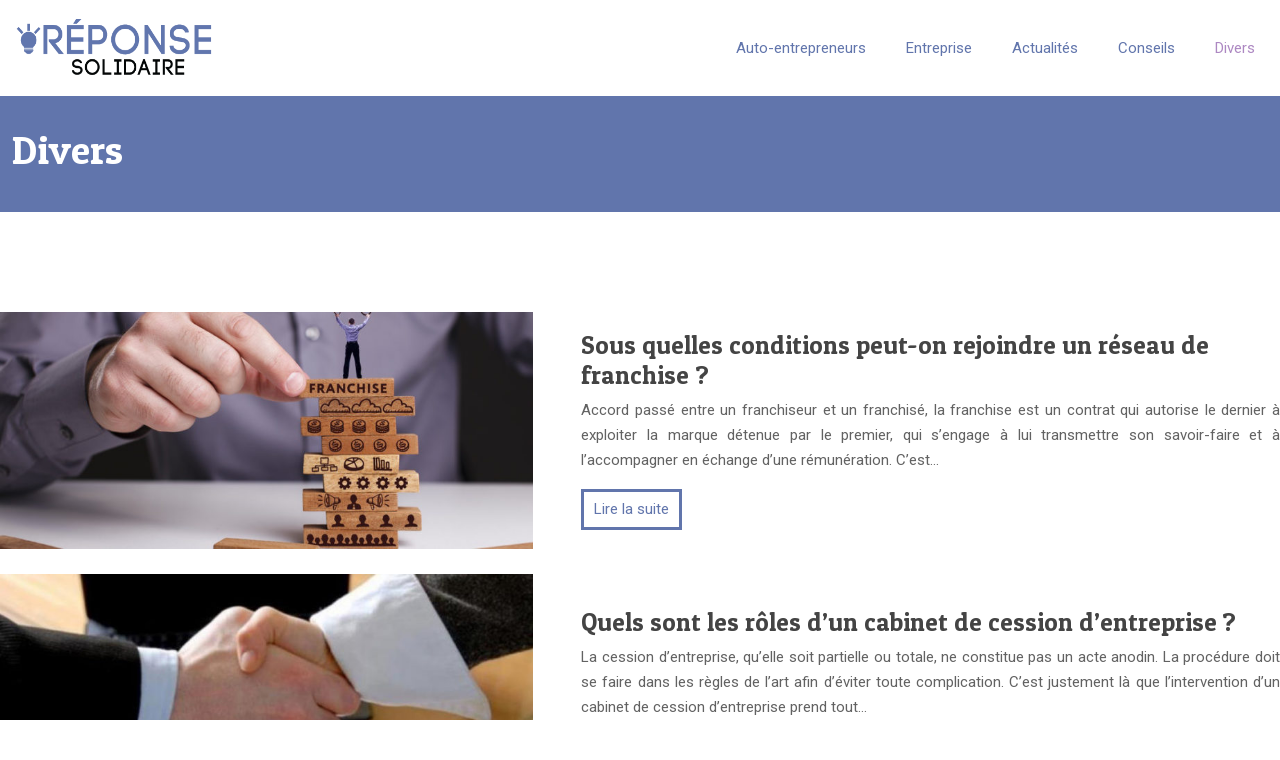

--- FILE ---
content_type: text/html; charset=UTF-8
request_url: https://www.reponsesolidaire.fr/divers/page/2/
body_size: 11608
content:
<!DOCTYPE html>
<html lang="fr-FR">
<head>
<meta charset="UTF-8" />
<meta name="viewport" content="width=device-width">
<link rel="shortcut icon" href="/wp-content/uploads/2016/03/favicon.png" /><meta name='robots' content='max-image-preview:large' />
<link rel='canonical' href='https://www.reponsesolidaire.fr/divers/page/2/' /><title>Divers : Dans les entrailles des consoles… - Page 2</title><meta name="description" content="Dans la rubrique Divers de Réponsesolidaire.fr, on découvre différents articles comme L’Espagne veut liquider sa gigantesque dette commerciale publique...
"><link rel="alternate" type="application/rss+xml" title="Reponse solidaire &raquo; Flux de la catégorie Divers" href="https://www.reponsesolidaire.fr/divers/feed/" />
<style id='wp-img-auto-sizes-contain-inline-css' type='text/css'>
img:is([sizes=auto i],[sizes^="auto," i]){contain-intrinsic-size:3000px 1500px}
/*# sourceURL=wp-img-auto-sizes-contain-inline-css */
</style>
<style id='wp-block-library-inline-css' type='text/css'>
:root{--wp-block-synced-color:#7a00df;--wp-block-synced-color--rgb:122,0,223;--wp-bound-block-color:var(--wp-block-synced-color);--wp-editor-canvas-background:#ddd;--wp-admin-theme-color:#007cba;--wp-admin-theme-color--rgb:0,124,186;--wp-admin-theme-color-darker-10:#006ba1;--wp-admin-theme-color-darker-10--rgb:0,107,160.5;--wp-admin-theme-color-darker-20:#005a87;--wp-admin-theme-color-darker-20--rgb:0,90,135;--wp-admin-border-width-focus:2px}@media (min-resolution:192dpi){:root{--wp-admin-border-width-focus:1.5px}}.wp-element-button{cursor:pointer}:root .has-very-light-gray-background-color{background-color:#eee}:root .has-very-dark-gray-background-color{background-color:#313131}:root .has-very-light-gray-color{color:#eee}:root .has-very-dark-gray-color{color:#313131}:root .has-vivid-green-cyan-to-vivid-cyan-blue-gradient-background{background:linear-gradient(135deg,#00d084,#0693e3)}:root .has-purple-crush-gradient-background{background:linear-gradient(135deg,#34e2e4,#4721fb 50%,#ab1dfe)}:root .has-hazy-dawn-gradient-background{background:linear-gradient(135deg,#faaca8,#dad0ec)}:root .has-subdued-olive-gradient-background{background:linear-gradient(135deg,#fafae1,#67a671)}:root .has-atomic-cream-gradient-background{background:linear-gradient(135deg,#fdd79a,#004a59)}:root .has-nightshade-gradient-background{background:linear-gradient(135deg,#330968,#31cdcf)}:root .has-midnight-gradient-background{background:linear-gradient(135deg,#020381,#2874fc)}:root{--wp--preset--font-size--normal:16px;--wp--preset--font-size--huge:42px}.has-regular-font-size{font-size:1em}.has-larger-font-size{font-size:2.625em}.has-normal-font-size{font-size:var(--wp--preset--font-size--normal)}.has-huge-font-size{font-size:var(--wp--preset--font-size--huge)}.has-text-align-center{text-align:center}.has-text-align-left{text-align:left}.has-text-align-right{text-align:right}.has-fit-text{white-space:nowrap!important}#end-resizable-editor-section{display:none}.aligncenter{clear:both}.items-justified-left{justify-content:flex-start}.items-justified-center{justify-content:center}.items-justified-right{justify-content:flex-end}.items-justified-space-between{justify-content:space-between}.screen-reader-text{border:0;clip-path:inset(50%);height:1px;margin:-1px;overflow:hidden;padding:0;position:absolute;width:1px;word-wrap:normal!important}.screen-reader-text:focus{background-color:#ddd;clip-path:none;color:#444;display:block;font-size:1em;height:auto;left:5px;line-height:normal;padding:15px 23px 14px;text-decoration:none;top:5px;width:auto;z-index:100000}html :where(.has-border-color){border-style:solid}html :where([style*=border-top-color]){border-top-style:solid}html :where([style*=border-right-color]){border-right-style:solid}html :where([style*=border-bottom-color]){border-bottom-style:solid}html :where([style*=border-left-color]){border-left-style:solid}html :where([style*=border-width]){border-style:solid}html :where([style*=border-top-width]){border-top-style:solid}html :where([style*=border-right-width]){border-right-style:solid}html :where([style*=border-bottom-width]){border-bottom-style:solid}html :where([style*=border-left-width]){border-left-style:solid}html :where(img[class*=wp-image-]){height:auto;max-width:100%}:where(figure){margin:0 0 1em}html :where(.is-position-sticky){--wp-admin--admin-bar--position-offset:var(--wp-admin--admin-bar--height,0px)}@media screen and (max-width:600px){html :where(.is-position-sticky){--wp-admin--admin-bar--position-offset:0px}}

/*# sourceURL=wp-block-library-inline-css */
</style><style id='global-styles-inline-css' type='text/css'>
:root{--wp--preset--aspect-ratio--square: 1;--wp--preset--aspect-ratio--4-3: 4/3;--wp--preset--aspect-ratio--3-4: 3/4;--wp--preset--aspect-ratio--3-2: 3/2;--wp--preset--aspect-ratio--2-3: 2/3;--wp--preset--aspect-ratio--16-9: 16/9;--wp--preset--aspect-ratio--9-16: 9/16;--wp--preset--color--black: #000000;--wp--preset--color--cyan-bluish-gray: #abb8c3;--wp--preset--color--white: #ffffff;--wp--preset--color--pale-pink: #f78da7;--wp--preset--color--vivid-red: #cf2e2e;--wp--preset--color--luminous-vivid-orange: #ff6900;--wp--preset--color--luminous-vivid-amber: #fcb900;--wp--preset--color--light-green-cyan: #7bdcb5;--wp--preset--color--vivid-green-cyan: #00d084;--wp--preset--color--pale-cyan-blue: #8ed1fc;--wp--preset--color--vivid-cyan-blue: #0693e3;--wp--preset--color--vivid-purple: #9b51e0;--wp--preset--color--base: #f9f9f9;--wp--preset--color--base-2: #ffffff;--wp--preset--color--contrast: #111111;--wp--preset--color--contrast-2: #636363;--wp--preset--color--contrast-3: #A4A4A4;--wp--preset--color--accent: #cfcabe;--wp--preset--color--accent-2: #c2a990;--wp--preset--color--accent-3: #d8613c;--wp--preset--color--accent-4: #b1c5a4;--wp--preset--color--accent-5: #b5bdbc;--wp--preset--gradient--vivid-cyan-blue-to-vivid-purple: linear-gradient(135deg,rgb(6,147,227) 0%,rgb(155,81,224) 100%);--wp--preset--gradient--light-green-cyan-to-vivid-green-cyan: linear-gradient(135deg,rgb(122,220,180) 0%,rgb(0,208,130) 100%);--wp--preset--gradient--luminous-vivid-amber-to-luminous-vivid-orange: linear-gradient(135deg,rgb(252,185,0) 0%,rgb(255,105,0) 100%);--wp--preset--gradient--luminous-vivid-orange-to-vivid-red: linear-gradient(135deg,rgb(255,105,0) 0%,rgb(207,46,46) 100%);--wp--preset--gradient--very-light-gray-to-cyan-bluish-gray: linear-gradient(135deg,rgb(238,238,238) 0%,rgb(169,184,195) 100%);--wp--preset--gradient--cool-to-warm-spectrum: linear-gradient(135deg,rgb(74,234,220) 0%,rgb(151,120,209) 20%,rgb(207,42,186) 40%,rgb(238,44,130) 60%,rgb(251,105,98) 80%,rgb(254,248,76) 100%);--wp--preset--gradient--blush-light-purple: linear-gradient(135deg,rgb(255,206,236) 0%,rgb(152,150,240) 100%);--wp--preset--gradient--blush-bordeaux: linear-gradient(135deg,rgb(254,205,165) 0%,rgb(254,45,45) 50%,rgb(107,0,62) 100%);--wp--preset--gradient--luminous-dusk: linear-gradient(135deg,rgb(255,203,112) 0%,rgb(199,81,192) 50%,rgb(65,88,208) 100%);--wp--preset--gradient--pale-ocean: linear-gradient(135deg,rgb(255,245,203) 0%,rgb(182,227,212) 50%,rgb(51,167,181) 100%);--wp--preset--gradient--electric-grass: linear-gradient(135deg,rgb(202,248,128) 0%,rgb(113,206,126) 100%);--wp--preset--gradient--midnight: linear-gradient(135deg,rgb(2,3,129) 0%,rgb(40,116,252) 100%);--wp--preset--gradient--gradient-1: linear-gradient(to bottom, #cfcabe 0%, #F9F9F9 100%);--wp--preset--gradient--gradient-2: linear-gradient(to bottom, #C2A990 0%, #F9F9F9 100%);--wp--preset--gradient--gradient-3: linear-gradient(to bottom, #D8613C 0%, #F9F9F9 100%);--wp--preset--gradient--gradient-4: linear-gradient(to bottom, #B1C5A4 0%, #F9F9F9 100%);--wp--preset--gradient--gradient-5: linear-gradient(to bottom, #B5BDBC 0%, #F9F9F9 100%);--wp--preset--gradient--gradient-6: linear-gradient(to bottom, #A4A4A4 0%, #F9F9F9 100%);--wp--preset--gradient--gradient-7: linear-gradient(to bottom, #cfcabe 50%, #F9F9F9 50%);--wp--preset--gradient--gradient-8: linear-gradient(to bottom, #C2A990 50%, #F9F9F9 50%);--wp--preset--gradient--gradient-9: linear-gradient(to bottom, #D8613C 50%, #F9F9F9 50%);--wp--preset--gradient--gradient-10: linear-gradient(to bottom, #B1C5A4 50%, #F9F9F9 50%);--wp--preset--gradient--gradient-11: linear-gradient(to bottom, #B5BDBC 50%, #F9F9F9 50%);--wp--preset--gradient--gradient-12: linear-gradient(to bottom, #A4A4A4 50%, #F9F9F9 50%);--wp--preset--font-size--small: 13px;--wp--preset--font-size--medium: 20px;--wp--preset--font-size--large: 36px;--wp--preset--font-size--x-large: 42px;--wp--preset--spacing--20: min(1.5rem, 2vw);--wp--preset--spacing--30: min(2.5rem, 3vw);--wp--preset--spacing--40: min(4rem, 5vw);--wp--preset--spacing--50: min(6.5rem, 8vw);--wp--preset--spacing--60: min(10.5rem, 13vw);--wp--preset--spacing--70: 3.38rem;--wp--preset--spacing--80: 5.06rem;--wp--preset--spacing--10: 1rem;--wp--preset--shadow--natural: 6px 6px 9px rgba(0, 0, 0, 0.2);--wp--preset--shadow--deep: 12px 12px 50px rgba(0, 0, 0, 0.4);--wp--preset--shadow--sharp: 6px 6px 0px rgba(0, 0, 0, 0.2);--wp--preset--shadow--outlined: 6px 6px 0px -3px rgb(255, 255, 255), 6px 6px rgb(0, 0, 0);--wp--preset--shadow--crisp: 6px 6px 0px rgb(0, 0, 0);}:root { --wp--style--global--content-size: 1320px;--wp--style--global--wide-size: 1920px; }:where(body) { margin: 0; }.wp-site-blocks { padding-top: var(--wp--style--root--padding-top); padding-bottom: var(--wp--style--root--padding-bottom); }.has-global-padding { padding-right: var(--wp--style--root--padding-right); padding-left: var(--wp--style--root--padding-left); }.has-global-padding > .alignfull { margin-right: calc(var(--wp--style--root--padding-right) * -1); margin-left: calc(var(--wp--style--root--padding-left) * -1); }.has-global-padding :where(:not(.alignfull.is-layout-flow) > .has-global-padding:not(.wp-block-block, .alignfull)) { padding-right: 0; padding-left: 0; }.has-global-padding :where(:not(.alignfull.is-layout-flow) > .has-global-padding:not(.wp-block-block, .alignfull)) > .alignfull { margin-left: 0; margin-right: 0; }.wp-site-blocks > .alignleft { float: left; margin-right: 2em; }.wp-site-blocks > .alignright { float: right; margin-left: 2em; }.wp-site-blocks > .aligncenter { justify-content: center; margin-left: auto; margin-right: auto; }:where(.wp-site-blocks) > * { margin-block-start: 1.2rem; margin-block-end: 0; }:where(.wp-site-blocks) > :first-child { margin-block-start: 0; }:where(.wp-site-blocks) > :last-child { margin-block-end: 0; }:root { --wp--style--block-gap: 1.2rem; }:root :where(.is-layout-flow) > :first-child{margin-block-start: 0;}:root :where(.is-layout-flow) > :last-child{margin-block-end: 0;}:root :where(.is-layout-flow) > *{margin-block-start: 1.2rem;margin-block-end: 0;}:root :where(.is-layout-constrained) > :first-child{margin-block-start: 0;}:root :where(.is-layout-constrained) > :last-child{margin-block-end: 0;}:root :where(.is-layout-constrained) > *{margin-block-start: 1.2rem;margin-block-end: 0;}:root :where(.is-layout-flex){gap: 1.2rem;}:root :where(.is-layout-grid){gap: 1.2rem;}.is-layout-flow > .alignleft{float: left;margin-inline-start: 0;margin-inline-end: 2em;}.is-layout-flow > .alignright{float: right;margin-inline-start: 2em;margin-inline-end: 0;}.is-layout-flow > .aligncenter{margin-left: auto !important;margin-right: auto !important;}.is-layout-constrained > .alignleft{float: left;margin-inline-start: 0;margin-inline-end: 2em;}.is-layout-constrained > .alignright{float: right;margin-inline-start: 2em;margin-inline-end: 0;}.is-layout-constrained > .aligncenter{margin-left: auto !important;margin-right: auto !important;}.is-layout-constrained > :where(:not(.alignleft):not(.alignright):not(.alignfull)){max-width: var(--wp--style--global--content-size);margin-left: auto !important;margin-right: auto !important;}.is-layout-constrained > .alignwide{max-width: var(--wp--style--global--wide-size);}body .is-layout-flex{display: flex;}.is-layout-flex{flex-wrap: wrap;align-items: center;}.is-layout-flex > :is(*, div){margin: 0;}body .is-layout-grid{display: grid;}.is-layout-grid > :is(*, div){margin: 0;}body{--wp--style--root--padding-top: 0px;--wp--style--root--padding-right: var(--wp--preset--spacing--50);--wp--style--root--padding-bottom: 0px;--wp--style--root--padding-left: var(--wp--preset--spacing--50);}a:where(:not(.wp-element-button)){text-decoration: underline;}:root :where(a:where(:not(.wp-element-button)):hover){text-decoration: none;}:root :where(.wp-element-button, .wp-block-button__link){background-color: var(--wp--preset--color--contrast);border-radius: .33rem;border-color: var(--wp--preset--color--contrast);border-width: 0;color: var(--wp--preset--color--base);font-family: inherit;font-size: var(--wp--preset--font-size--small);font-style: normal;font-weight: 500;letter-spacing: inherit;line-height: inherit;padding-top: 0.6rem;padding-right: 1rem;padding-bottom: 0.6rem;padding-left: 1rem;text-decoration: none;text-transform: inherit;}:root :where(.wp-element-button:hover, .wp-block-button__link:hover){background-color: var(--wp--preset--color--contrast-2);border-color: var(--wp--preset--color--contrast-2);color: var(--wp--preset--color--base);}:root :where(.wp-element-button:focus, .wp-block-button__link:focus){background-color: var(--wp--preset--color--contrast-2);border-color: var(--wp--preset--color--contrast-2);color: var(--wp--preset--color--base);outline-color: var(--wp--preset--color--contrast);outline-offset: 2px;outline-style: dotted;outline-width: 1px;}:root :where(.wp-element-button:active, .wp-block-button__link:active){background-color: var(--wp--preset--color--contrast);color: var(--wp--preset--color--base);}:root :where(.wp-element-caption, .wp-block-audio figcaption, .wp-block-embed figcaption, .wp-block-gallery figcaption, .wp-block-image figcaption, .wp-block-table figcaption, .wp-block-video figcaption){color: var(--wp--preset--color--contrast-2);font-family: var(--wp--preset--font-family--body);font-size: 0.8rem;}.has-black-color{color: var(--wp--preset--color--black) !important;}.has-cyan-bluish-gray-color{color: var(--wp--preset--color--cyan-bluish-gray) !important;}.has-white-color{color: var(--wp--preset--color--white) !important;}.has-pale-pink-color{color: var(--wp--preset--color--pale-pink) !important;}.has-vivid-red-color{color: var(--wp--preset--color--vivid-red) !important;}.has-luminous-vivid-orange-color{color: var(--wp--preset--color--luminous-vivid-orange) !important;}.has-luminous-vivid-amber-color{color: var(--wp--preset--color--luminous-vivid-amber) !important;}.has-light-green-cyan-color{color: var(--wp--preset--color--light-green-cyan) !important;}.has-vivid-green-cyan-color{color: var(--wp--preset--color--vivid-green-cyan) !important;}.has-pale-cyan-blue-color{color: var(--wp--preset--color--pale-cyan-blue) !important;}.has-vivid-cyan-blue-color{color: var(--wp--preset--color--vivid-cyan-blue) !important;}.has-vivid-purple-color{color: var(--wp--preset--color--vivid-purple) !important;}.has-base-color{color: var(--wp--preset--color--base) !important;}.has-base-2-color{color: var(--wp--preset--color--base-2) !important;}.has-contrast-color{color: var(--wp--preset--color--contrast) !important;}.has-contrast-2-color{color: var(--wp--preset--color--contrast-2) !important;}.has-contrast-3-color{color: var(--wp--preset--color--contrast-3) !important;}.has-accent-color{color: var(--wp--preset--color--accent) !important;}.has-accent-2-color{color: var(--wp--preset--color--accent-2) !important;}.has-accent-3-color{color: var(--wp--preset--color--accent-3) !important;}.has-accent-4-color{color: var(--wp--preset--color--accent-4) !important;}.has-accent-5-color{color: var(--wp--preset--color--accent-5) !important;}.has-black-background-color{background-color: var(--wp--preset--color--black) !important;}.has-cyan-bluish-gray-background-color{background-color: var(--wp--preset--color--cyan-bluish-gray) !important;}.has-white-background-color{background-color: var(--wp--preset--color--white) !important;}.has-pale-pink-background-color{background-color: var(--wp--preset--color--pale-pink) !important;}.has-vivid-red-background-color{background-color: var(--wp--preset--color--vivid-red) !important;}.has-luminous-vivid-orange-background-color{background-color: var(--wp--preset--color--luminous-vivid-orange) !important;}.has-luminous-vivid-amber-background-color{background-color: var(--wp--preset--color--luminous-vivid-amber) !important;}.has-light-green-cyan-background-color{background-color: var(--wp--preset--color--light-green-cyan) !important;}.has-vivid-green-cyan-background-color{background-color: var(--wp--preset--color--vivid-green-cyan) !important;}.has-pale-cyan-blue-background-color{background-color: var(--wp--preset--color--pale-cyan-blue) !important;}.has-vivid-cyan-blue-background-color{background-color: var(--wp--preset--color--vivid-cyan-blue) !important;}.has-vivid-purple-background-color{background-color: var(--wp--preset--color--vivid-purple) !important;}.has-base-background-color{background-color: var(--wp--preset--color--base) !important;}.has-base-2-background-color{background-color: var(--wp--preset--color--base-2) !important;}.has-contrast-background-color{background-color: var(--wp--preset--color--contrast) !important;}.has-contrast-2-background-color{background-color: var(--wp--preset--color--contrast-2) !important;}.has-contrast-3-background-color{background-color: var(--wp--preset--color--contrast-3) !important;}.has-accent-background-color{background-color: var(--wp--preset--color--accent) !important;}.has-accent-2-background-color{background-color: var(--wp--preset--color--accent-2) !important;}.has-accent-3-background-color{background-color: var(--wp--preset--color--accent-3) !important;}.has-accent-4-background-color{background-color: var(--wp--preset--color--accent-4) !important;}.has-accent-5-background-color{background-color: var(--wp--preset--color--accent-5) !important;}.has-black-border-color{border-color: var(--wp--preset--color--black) !important;}.has-cyan-bluish-gray-border-color{border-color: var(--wp--preset--color--cyan-bluish-gray) !important;}.has-white-border-color{border-color: var(--wp--preset--color--white) !important;}.has-pale-pink-border-color{border-color: var(--wp--preset--color--pale-pink) !important;}.has-vivid-red-border-color{border-color: var(--wp--preset--color--vivid-red) !important;}.has-luminous-vivid-orange-border-color{border-color: var(--wp--preset--color--luminous-vivid-orange) !important;}.has-luminous-vivid-amber-border-color{border-color: var(--wp--preset--color--luminous-vivid-amber) !important;}.has-light-green-cyan-border-color{border-color: var(--wp--preset--color--light-green-cyan) !important;}.has-vivid-green-cyan-border-color{border-color: var(--wp--preset--color--vivid-green-cyan) !important;}.has-pale-cyan-blue-border-color{border-color: var(--wp--preset--color--pale-cyan-blue) !important;}.has-vivid-cyan-blue-border-color{border-color: var(--wp--preset--color--vivid-cyan-blue) !important;}.has-vivid-purple-border-color{border-color: var(--wp--preset--color--vivid-purple) !important;}.has-base-border-color{border-color: var(--wp--preset--color--base) !important;}.has-base-2-border-color{border-color: var(--wp--preset--color--base-2) !important;}.has-contrast-border-color{border-color: var(--wp--preset--color--contrast) !important;}.has-contrast-2-border-color{border-color: var(--wp--preset--color--contrast-2) !important;}.has-contrast-3-border-color{border-color: var(--wp--preset--color--contrast-3) !important;}.has-accent-border-color{border-color: var(--wp--preset--color--accent) !important;}.has-accent-2-border-color{border-color: var(--wp--preset--color--accent-2) !important;}.has-accent-3-border-color{border-color: var(--wp--preset--color--accent-3) !important;}.has-accent-4-border-color{border-color: var(--wp--preset--color--accent-4) !important;}.has-accent-5-border-color{border-color: var(--wp--preset--color--accent-5) !important;}.has-vivid-cyan-blue-to-vivid-purple-gradient-background{background: var(--wp--preset--gradient--vivid-cyan-blue-to-vivid-purple) !important;}.has-light-green-cyan-to-vivid-green-cyan-gradient-background{background: var(--wp--preset--gradient--light-green-cyan-to-vivid-green-cyan) !important;}.has-luminous-vivid-amber-to-luminous-vivid-orange-gradient-background{background: var(--wp--preset--gradient--luminous-vivid-amber-to-luminous-vivid-orange) !important;}.has-luminous-vivid-orange-to-vivid-red-gradient-background{background: var(--wp--preset--gradient--luminous-vivid-orange-to-vivid-red) !important;}.has-very-light-gray-to-cyan-bluish-gray-gradient-background{background: var(--wp--preset--gradient--very-light-gray-to-cyan-bluish-gray) !important;}.has-cool-to-warm-spectrum-gradient-background{background: var(--wp--preset--gradient--cool-to-warm-spectrum) !important;}.has-blush-light-purple-gradient-background{background: var(--wp--preset--gradient--blush-light-purple) !important;}.has-blush-bordeaux-gradient-background{background: var(--wp--preset--gradient--blush-bordeaux) !important;}.has-luminous-dusk-gradient-background{background: var(--wp--preset--gradient--luminous-dusk) !important;}.has-pale-ocean-gradient-background{background: var(--wp--preset--gradient--pale-ocean) !important;}.has-electric-grass-gradient-background{background: var(--wp--preset--gradient--electric-grass) !important;}.has-midnight-gradient-background{background: var(--wp--preset--gradient--midnight) !important;}.has-gradient-1-gradient-background{background: var(--wp--preset--gradient--gradient-1) !important;}.has-gradient-2-gradient-background{background: var(--wp--preset--gradient--gradient-2) !important;}.has-gradient-3-gradient-background{background: var(--wp--preset--gradient--gradient-3) !important;}.has-gradient-4-gradient-background{background: var(--wp--preset--gradient--gradient-4) !important;}.has-gradient-5-gradient-background{background: var(--wp--preset--gradient--gradient-5) !important;}.has-gradient-6-gradient-background{background: var(--wp--preset--gradient--gradient-6) !important;}.has-gradient-7-gradient-background{background: var(--wp--preset--gradient--gradient-7) !important;}.has-gradient-8-gradient-background{background: var(--wp--preset--gradient--gradient-8) !important;}.has-gradient-9-gradient-background{background: var(--wp--preset--gradient--gradient-9) !important;}.has-gradient-10-gradient-background{background: var(--wp--preset--gradient--gradient-10) !important;}.has-gradient-11-gradient-background{background: var(--wp--preset--gradient--gradient-11) !important;}.has-gradient-12-gradient-background{background: var(--wp--preset--gradient--gradient-12) !important;}.has-small-font-size{font-size: var(--wp--preset--font-size--small) !important;}.has-medium-font-size{font-size: var(--wp--preset--font-size--medium) !important;}.has-large-font-size{font-size: var(--wp--preset--font-size--large) !important;}.has-x-large-font-size{font-size: var(--wp--preset--font-size--x-large) !important;}
/*# sourceURL=global-styles-inline-css */
</style>

<link rel='stylesheet' id='default-css' href='https://www.reponsesolidaire.fr/wp-content/themes/factory-templates-4/style.css?ver=adf86816f3265777f20b8b719e267c80' type='text/css' media='all' />
<link rel='stylesheet' id='bootstrap5-css' href='https://www.reponsesolidaire.fr/wp-content/themes/factory-templates-4/css/bootstrap.min.css?ver=adf86816f3265777f20b8b719e267c80' type='text/css' media='all' />
<link rel='stylesheet' id='bootstrap-icon-css' href='https://www.reponsesolidaire.fr/wp-content/themes/factory-templates-4/css/bootstrap-icons.css?ver=adf86816f3265777f20b8b719e267c80' type='text/css' media='all' />
<link rel='stylesheet' id='global-css' href='https://www.reponsesolidaire.fr/wp-content/themes/factory-templates-4/css/global.css?ver=adf86816f3265777f20b8b719e267c80' type='text/css' media='all' />
<link rel='stylesheet' id='light-theme-css' href='https://www.reponsesolidaire.fr/wp-content/themes/factory-templates-4/css/light.css?ver=adf86816f3265777f20b8b719e267c80' type='text/css' media='all' />
<script type="text/javascript" src="https://code.jquery.com/jquery-3.2.1.min.js?ver=adf86816f3265777f20b8b719e267c80" id="jquery3.2.1-js"></script>
<script type="text/javascript" src="https://www.reponsesolidaire.fr/wp-content/themes/factory-templates-4/js/fn.js?ver=adf86816f3265777f20b8b719e267c80" id="default_script-js"></script>
<link rel="https://api.w.org/" href="https://www.reponsesolidaire.fr/wp-json/" /><link rel="alternate" title="JSON" type="application/json" href="https://www.reponsesolidaire.fr/wp-json/wp/v2/categories/1" /><link rel="EditURI" type="application/rsd+xml" title="RSD" href="https://www.reponsesolidaire.fr/xmlrpc.php?rsd" />
 
<meta name="google-site-verification" content="BOpvRXtqkwOFQDuKP3xWLW_5kf-vsOWqQI3T40GdlvQ" />
<meta name="google-site-verification" content="dOHW3t1mMIsF-xZJYuyDfHTN5FEZafWR-2m69YO6fKI" />


<script>
  (function(i,s,o,g,r,a,m){i['GoogleAnalyticsObject']=r;i[r]=i[r]||function(){
  (i[r].q=i[r].q||[]).push(arguments)},i[r].l=1*new Date();a=s.createElement(o),
  m=s.getElementsByTagName(o)[0];a.async=1;a.src=g;m.parentNode.insertBefore(a,m)
  })(window,document,'script','https://www.google-analytics.com/analytics.js','ga');

  ga('create', 'UA-77650830-7', 'auto');
  ga('send', 'pageview');

</script>
<link rel="preconnect" href="https://fonts.googleapis.com">
<link rel="preconnect" href="https://fonts.gstatic.com" crossorigin>
<link href="https://fonts.googleapis.com/css2?family=Patua+One&family=Roboto:ital,wght@0,100;0,300;0,400;0,500;0,700;0,900;1,100;1,300;1,400;1,500;1,700;1,900&display=swap" rel="stylesheet"> 
<style type="text/css">
.default_color_background,.menu-bars{background-color : #6175AC }.default_color_text,a,h1 span,h2 span,h3 span,h4 span,h5 span,h6 span{color :#6175AC }.navigation li a,.navigation li.disabled,.navigation li.active a,.owl-dots .owl-dot.active span,.owl-dots .owl-dot:hover span{background-color: #6175AC;}
.block-spc{border-color:#6175AC}
.page-content a{color : #6175AC }.page-content a:hover{color : #ad88c2 }.home .body-content a{color : #e9277d }.home .body-content a:hover{color : #ad88c2 }.col-menu,.main-navigation{background-color:#fff;}.main-navigation {padding:10px 0;}.main-navigation nav li{padding:0px 10px;}.main-navigation .logo-main{height: 60px;}.main-navigation  .logo-sticky{height: 40px;}nav li:hover > a,.current-menu-item > a{color:#ad88c2!important;}nav .sub-menu a:hover{color:#ad88c2!important;}.archive h1{color:#ffffff!important;}.category .subheader,.single .subheader{padding:30px 0px }.archive h1{text-align:left!important;} .archive h1{font-size:40px}  .archive h2,.cat-description h2{font-size:25px} .archive h2 a,.cat-description h2{color:#444!important;}.archive .readmore:hover{background-color:#ad88c2;}.archive .readmore:hover{color:#fff;}.archive .readmore{padding:5px 10px;}.single h1{color:#fff!important;} .single .post-content a{color:#6175AC} .single .post-content a:hover{color:#ad88c2}.single h1{text-align:left!important;}.single h1{font-size: 30px}.single h2{font-size: 25px}.single h3{font-size: 21px}.single h4{font-size: 18px}.single h5{font-size: 16px}.single h6{font-size: 14px}footer{background-position:top }  footer{padding:80px} .copyright{background-color:#545454} </style>
<style>:root {
    --color-primary: #6175AC;
    --color-primary-light: #7e98df;
    --color-primary-dark: #435178;
    --color-primary-hover: #57699a;
    --color-primary-muted: #9bbbff;
            --color-background: #fff;
    --color-text: #ffffff;
} </style>
<style id="custom-st" type="text/css">
body{font-family:'Roboto',sans-serif;color:#626262;line-height:25px;font-size:15px;}h1,h2,h3,h4,h5,h6{font-family:"Patua One",Arial,Tahoma,sans-serif;}.bg-banniere .has-text-align-center{font-family:"Oswald",Sans-serif;font-weight:700;text-transform:uppercase;color:#ffffff;position:relative;bottom:0;-webkit-transition:all 0.3s ease-in-out;-moz-transition:all 0.3s ease-in-out;-o-transition:all 0.3s ease-in-out;transition:all 0.3s ease-in-out;line-height:1.5;}.bg-banniere .has-text-align-center:after{content:"";position:relative;height:2px;margin:10px auto 0;width:0;background:#fff;overflow:hidden;display:block;-webkit-transition:all 0.3s ease-in-out;-moz-transition:all 0.3s ease-in-out;-o-transition:all 0.3s ease-in-out;transition:all 0.3s ease-in-out;}.bg-banniere:hover .has-text-align-center:after{width:60%;}.bg-banniere:hover .has-text-align-center{bottom:25px;}.text-slider{font-family:'Oswald',sans-serif;}.decoration-inside{height:1px;display:inline-block;border-top:4px solid #f7992b;width:100%;max-width:30%;}.bg-banniere.wp-block-cover{align-items:flex-end;}.accordion-section .accordion-title{padding:14px 14px 14px 20px;font-size:15px;font-size:13px;font-weight:700;position:relative;border:1px solid #f1f1f1;color:#6175AC;cursor:pointer;background:#f9f9f9 !important;box-shadow:inset 0px 4px 3px -2px rgba(0,0,0,.04) !important;}.accordion-section .accordion-title:hover {color:#444}.accordion-section .accordion-title:active {color:#444}.accordion-section .accordion-content{padding:25px;border:1px solid #f1f1f1;}.accordion-section .accordion-title:after{content:'+';position:absolute;right:15px;font-size:30px;}.widget_footer .footer-widget{font-size:23px;border-bottom:0px solid;margin-bottom:15px;color:#fff;font-weight:400;}footer {color:#fff;}.hover-img{position:relative;z-index:1;}.hover-img:before{content:"";position:absolute;left:0;top:0;width:100%;height:100%;transition:all 0.6s ease;opacity:0;background-color:rgba(255,255,255,0.6);}.hover-img:hover:before{opacity:1;}.hover-img .wp-element-caption{margin-bottom:0!important;margin-top:0!important;}.widget_sidebar .sidebar-widget{font-size:22px;border-bottom:1px solid;margin-bottom:10px;padding-bottom:15px;margin-bottom:18px;color:#444;}footer .copyright{padding:24px 0px;text-align:center;}.widget_footer .footer-widget{font-size:26px;}.single .the-post img{padding:10px 0 15px;}.single .all-post-content{text-align:justify}.single h2,.single h3,.single h4,.single h5,.single h6 {margin-top:15px;}.nav-post-cat{padding-top:20px;}.bb1{box-shadow:inset 1000px 1000px rgba(255,255,255,0.6);}</style>
</head> 

<body class="archive paged category category-divers category-1 paged-2 category-paged-2 wp-theme-factory-templates-4" style="">

<div class="main-navigation  container-fluid is_sticky ">
<nav class="navbar navbar-expand-lg  container-xxl">

<a id="logo" href="https://www.reponsesolidaire.fr">
<img class="logo-main" src="/wp-content/uploads/2016/03/logo-taille-2-1.png"  width="200px"   height="60px"  alt="logo">
<img class="logo-sticky" src="/wp-content/uploads/2016/03/logo-taille-2-1.png" width="auto" height="40px" alt="logo"></a>

    <button class="navbar-toggler" type="button" data-bs-toggle="collapse" data-bs-target="#navbarSupportedContent" aria-controls="navbarSupportedContent" aria-expanded="false" aria-label="Toggle navigation">
      <span class="navbar-toggler-icon"><i class="bi bi-list"></i></span>
    </button>

    <div class="collapse navbar-collapse" id="navbarSupportedContent">

<ul id="main-menu" class="classic-menu navbar-nav ms-auto mb-2 mb-lg-0"><li id="menu-item-540" class="menu-item menu-item-type-taxonomy menu-item-object-category"><a href="https://www.reponsesolidaire.fr/auto-entrepreneurs/">Auto-entrepreneurs</a></li>
<li id="menu-item-543" class="menu-item menu-item-type-taxonomy menu-item-object-category"><a href="https://www.reponsesolidaire.fr/entreprise/">Entreprise</a></li>
<li id="menu-item-539" class="menu-item menu-item-type-taxonomy menu-item-object-category"><a href="https://www.reponsesolidaire.fr/actualites/">Actualités</a></li>
<li id="menu-item-541" class="menu-item menu-item-type-taxonomy menu-item-object-category"><a href="https://www.reponsesolidaire.fr/conseils/">Conseils</a></li>
<li id="menu-item-542" class="menu-item menu-item-type-taxonomy menu-item-object-category current-menu-item"><a href="https://www.reponsesolidaire.fr/divers/">Divers</a></li>
</ul>
</div>
</nav>
</div><!--menu-->
<div style="background-color:reponssolid" class="body-content     ">
  <div class="subheader container-fluid" style="background-position:top; background-color:rgba(97, 117, 172, 1)">
<div id="mask" style=""></div> 
<div class="container-xxl"><h1 class="title">Divers</h1></div>
</div>


<div class="container-xxl the-cat-content">
  
<div class="loop-post"> 

<div class="row post">

<div class="col-md-5 col-xs-12 thumb-cover p-0">
<img width="600" height="267" src="https://www.reponsesolidaire.fr/wp-content/uploads/2020/05/rejoindre-une-franchise.jpg" class="attachment-600_540 size-600_540 wp-post-image" alt="Rejoindre une franchise" decoding="async" fetchpriority="high" srcset="https://www.reponsesolidaire.fr/wp-content/uploads/2020/05/rejoindre-une-franchise.jpg 900w, https://www.reponsesolidaire.fr/wp-content/uploads/2020/05/rejoindre-une-franchise-300x133.jpg 300w, https://www.reponsesolidaire.fr/wp-content/uploads/2020/05/rejoindre-une-franchise-768x341.jpg 768w, https://www.reponsesolidaire.fr/wp-content/uploads/2020/05/rejoindre-une-franchise-260x116.jpg 260w, https://www.reponsesolidaire.fr/wp-content/uploads/2020/05/rejoindre-une-franchise-50x22.jpg 50w, https://www.reponsesolidaire.fr/wp-content/uploads/2020/05/rejoindre-une-franchise-150x67.jpg 150w" sizes="(max-width: 600px) 100vw, 600px" /></div>

<div class="col-md-7 col-xs-12 ps-m-0 ps-lg-5 pe-0 d-flex align-items-center">
<div> 
<h2><a href="https://www.reponsesolidaire.fr/sous-quelles-conditions-peut-on-rejoindre-un-reseau-de-franchise/">Sous quelles conditions peut-on rejoindre un réseau de franchise ?</a></h2>
<p>Accord passé entre un franchiseur et un franchisé, la franchise est un contrat qui autorise le dernier à exploiter la marque détenue par le premier, qui s’engage à lui transmettre son savoir-faire et à l’accompagner en échange d’une rémunération. C’est&#8230;</p>
<a class="readmore read-more" href="https://www.reponsesolidaire.fr/sous-quelles-conditions-peut-on-rejoindre-un-reseau-de-franchise/">Lire la suite</a>
</div>
</div>
</div>


<div class="row post">

<div class="col-md-5 col-xs-12 thumb-cover p-0">
<img width="600" height="267" src="https://www.reponsesolidaire.fr/wp-content/uploads/2020/02/cession-d-entreprise.jpg" class="attachment-600_540 size-600_540 wp-post-image" alt="cession d’entreprise" decoding="async" srcset="https://www.reponsesolidaire.fr/wp-content/uploads/2020/02/cession-d-entreprise.jpg 900w, https://www.reponsesolidaire.fr/wp-content/uploads/2020/02/cession-d-entreprise-300x133.jpg 300w, https://www.reponsesolidaire.fr/wp-content/uploads/2020/02/cession-d-entreprise-768x341.jpg 768w, https://www.reponsesolidaire.fr/wp-content/uploads/2020/02/cession-d-entreprise-260x116.jpg 260w, https://www.reponsesolidaire.fr/wp-content/uploads/2020/02/cession-d-entreprise-50x22.jpg 50w, https://www.reponsesolidaire.fr/wp-content/uploads/2020/02/cession-d-entreprise-150x67.jpg 150w" sizes="(max-width: 600px) 100vw, 600px" /></div>

<div class="col-md-7 col-xs-12 ps-m-0 ps-lg-5 pe-0 d-flex align-items-center">
<div> 
<h2><a href="https://www.reponsesolidaire.fr/quels-sont-les-roles-dun-cabinet-de-cession-dentreprise/">Quels sont les rôles d’un cabinet de cession d’entreprise ?</a></h2>
<p>La cession d’entreprise, qu’elle soit partielle ou totale, ne constitue pas un acte anodin. La procédure doit se faire dans les règles de l’art afin d’éviter toute complication. C’est justement là que l’intervention d’un cabinet de cession d’entreprise prend tout&#8230;</p>
<a class="readmore read-more" href="https://www.reponsesolidaire.fr/quels-sont-les-roles-dun-cabinet-de-cession-dentreprise/">Lire la suite</a>
</div>
</div>
</div>


<div class="row post">

<div class="col-md-5 col-xs-12 thumb-cover p-0">
<img width="600" height="267" src="https://www.reponsesolidaire.fr/wp-content/uploads/2019/12/bureau-assis-debout.jpg" class="attachment-600_540 size-600_540 wp-post-image" alt="bureau assis debout" decoding="async" srcset="https://www.reponsesolidaire.fr/wp-content/uploads/2019/12/bureau-assis-debout.jpg 900w, https://www.reponsesolidaire.fr/wp-content/uploads/2019/12/bureau-assis-debout-300x133.jpg 300w, https://www.reponsesolidaire.fr/wp-content/uploads/2019/12/bureau-assis-debout-768x341.jpg 768w, https://www.reponsesolidaire.fr/wp-content/uploads/2019/12/bureau-assis-debout-260x116.jpg 260w, https://www.reponsesolidaire.fr/wp-content/uploads/2019/12/bureau-assis-debout-50x22.jpg 50w, https://www.reponsesolidaire.fr/wp-content/uploads/2019/12/bureau-assis-debout-150x67.jpg 150w" sizes="(max-width: 600px) 100vw, 600px" /></div>

<div class="col-md-7 col-xs-12 ps-m-0 ps-lg-5 pe-0 d-flex align-items-center">
<div> 
<h2><a href="https://www.reponsesolidaire.fr/les-bonnes-raisons-dopter-pour-un-bureau-assis-debout/">Les bonnes raisons d&rsquo;opter pour un bureau assis debout</a></h2>
<p>Le choix d’un bureau est primordial. C’est l’endroit où vous passez la majeure partie de votre journée surtout si vous travaillez/étudiez à domicile. Investir dans l’achat d’un bureau assis debout est avantageux. Vous pouvez ajuster votre bureau au gré de&#8230;</p>
<a class="readmore read-more" href="https://www.reponsesolidaire.fr/les-bonnes-raisons-dopter-pour-un-bureau-assis-debout/">Lire la suite</a>
</div>
</div>
</div>


<div class="row post">

<div class="col-md-5 col-xs-12 thumb-cover p-0">
<img width="600" height="267" src="https://www.reponsesolidaire.fr/wp-content/uploads/2019/11/expertises-comptables-par-metier.jpg" class="attachment-600_540 size-600_540 wp-post-image" alt="Expertises comptables par métier" decoding="async" loading="lazy" srcset="https://www.reponsesolidaire.fr/wp-content/uploads/2019/11/expertises-comptables-par-metier.jpg 900w, https://www.reponsesolidaire.fr/wp-content/uploads/2019/11/expertises-comptables-par-metier-300x133.jpg 300w, https://www.reponsesolidaire.fr/wp-content/uploads/2019/11/expertises-comptables-par-metier-768x341.jpg 768w, https://www.reponsesolidaire.fr/wp-content/uploads/2019/11/expertises-comptables-par-metier-260x116.jpg 260w, https://www.reponsesolidaire.fr/wp-content/uploads/2019/11/expertises-comptables-par-metier-50x22.jpg 50w, https://www.reponsesolidaire.fr/wp-content/uploads/2019/11/expertises-comptables-par-metier-150x67.jpg 150w" sizes="auto, (max-width: 600px) 100vw, 600px" /></div>

<div class="col-md-7 col-xs-12 ps-m-0 ps-lg-5 pe-0 d-flex align-items-center">
<div> 
<h2><a href="https://www.reponsesolidaire.fr/expertises-comptables-par-metier-sinformer-sur-les-prix-en-ligne/">Expertises comptables par métier : s&rsquo;informer sur les prix en ligne</a></h2>
<p>Vous envisagez de confier la comptabilité de votre entreprise à un professionnel ? Faites appel à un expert-comptable en ligne. En plus de vous permettre de gagner du temps, ce professionnel vous aide à économiser. Il est essentiel de bien le&#8230;</p>
<a class="readmore read-more" href="https://www.reponsesolidaire.fr/expertises-comptables-par-metier-sinformer-sur-les-prix-en-ligne/">Lire la suite</a>
</div>
</div>
</div>


<div class="row post">

<div class="col-md-5 col-xs-12 thumb-cover p-0">
<img width="600" height="267" src="https://www.reponsesolidaire.fr/wp-content/uploads/2019/11/se-sortir-de-ses-dettes-financieres.jpg" class="attachment-600_540 size-600_540 wp-post-image" alt="Se sortir de ses dettes financières" decoding="async" loading="lazy" srcset="https://www.reponsesolidaire.fr/wp-content/uploads/2019/11/se-sortir-de-ses-dettes-financieres.jpg 900w, https://www.reponsesolidaire.fr/wp-content/uploads/2019/11/se-sortir-de-ses-dettes-financieres-300x133.jpg 300w, https://www.reponsesolidaire.fr/wp-content/uploads/2019/11/se-sortir-de-ses-dettes-financieres-768x341.jpg 768w, https://www.reponsesolidaire.fr/wp-content/uploads/2019/11/se-sortir-de-ses-dettes-financieres-260x116.jpg 260w, https://www.reponsesolidaire.fr/wp-content/uploads/2019/11/se-sortir-de-ses-dettes-financieres-50x22.jpg 50w, https://www.reponsesolidaire.fr/wp-content/uploads/2019/11/se-sortir-de-ses-dettes-financieres-150x67.jpg 150w" sizes="auto, (max-width: 600px) 100vw, 600px" /></div>

<div class="col-md-7 col-xs-12 ps-m-0 ps-lg-5 pe-0 d-flex align-items-center">
<div> 
<h2><a href="https://www.reponsesolidaire.fr/solutions-utiles-pour-se-sortir-de-ses-dettes-financieres/">Solutions utiles pour se sortir de ses dettes financières</a></h2>
<p>Tout le monde est susceptible d’être atteint d’un problème financier. Plusieurs raisons peuvent basculer votre situation et vous obligent à demander des prêts. Vous avez fait une mauvaise planification ou vous avez subi une difficulté comme le divorce, le chômage&#8230;</p>
<a class="readmore read-more" href="https://www.reponsesolidaire.fr/solutions-utiles-pour-se-sortir-de-ses-dettes-financieres/">Lire la suite</a>
</div>
</div>
</div>


<div class="row post">

<div class="col-md-5 col-xs-12 thumb-cover p-0">
<img width="600" height="267" src="https://www.reponsesolidaire.fr/wp-content/uploads/2019/11/installation-panneaux-solaires.jpg" class="attachment-600_540 size-600_540 wp-post-image" alt="installation_panneaux_solaires" decoding="async" loading="lazy" srcset="https://www.reponsesolidaire.fr/wp-content/uploads/2019/11/installation-panneaux-solaires.jpg 900w, https://www.reponsesolidaire.fr/wp-content/uploads/2019/11/installation-panneaux-solaires-300x133.jpg 300w, https://www.reponsesolidaire.fr/wp-content/uploads/2019/11/installation-panneaux-solaires-768x341.jpg 768w, https://www.reponsesolidaire.fr/wp-content/uploads/2019/11/installation-panneaux-solaires-260x116.jpg 260w, https://www.reponsesolidaire.fr/wp-content/uploads/2019/11/installation-panneaux-solaires-50x22.jpg 50w, https://www.reponsesolidaire.fr/wp-content/uploads/2019/11/installation-panneaux-solaires-150x67.jpg 150w" sizes="auto, (max-width: 600px) 100vw, 600px" /></div>

<div class="col-md-7 col-xs-12 ps-m-0 ps-lg-5 pe-0 d-flex align-items-center">
<div> 
<h2><a href="https://www.reponsesolidaire.fr/victime-dune-arnaque-photovoltaique-reagissez-rapidement/">Victime d’une arnaque photovoltaïque ? Réagissez rapidement</a></h2>
<p>Le panneau solaire est un moyen efficace pour tirer profit de l’énergie verte et bénéficier d’une économie d’énergie à long terme. Cependant, l’arnaque photovoltaïque se situe souvent au niveau de l’installation qui ne répond pas toujours aux attentes en termes&#8230;</p>
<a class="readmore read-more" href="https://www.reponsesolidaire.fr/victime-dune-arnaque-photovoltaique-reagissez-rapidement/">Lire la suite</a>
</div>
</div>
</div>


<div class="row post">

<div class="col-md-5 col-xs-12 thumb-cover p-0">
<img width="600" height="267" src="https://www.reponsesolidaire.fr/wp-content/uploads/2019/10/le-rgpd.jpeg" class="attachment-600_540 size-600_540 wp-post-image" alt="Le RGPD" decoding="async" loading="lazy" srcset="https://www.reponsesolidaire.fr/wp-content/uploads/2019/10/le-rgpd.jpeg 900w, https://www.reponsesolidaire.fr/wp-content/uploads/2019/10/le-rgpd-300x133.jpeg 300w, https://www.reponsesolidaire.fr/wp-content/uploads/2019/10/le-rgpd-768x341.jpeg 768w, https://www.reponsesolidaire.fr/wp-content/uploads/2019/10/le-rgpd-60x27.jpeg 60w, https://www.reponsesolidaire.fr/wp-content/uploads/2019/10/le-rgpd-260x116.jpeg 260w, https://www.reponsesolidaire.fr/wp-content/uploads/2019/10/le-rgpd-50x22.jpeg 50w, https://www.reponsesolidaire.fr/wp-content/uploads/2019/10/le-rgpd-150x67.jpeg 150w" sizes="auto, (max-width: 600px) 100vw, 600px" /></div>

<div class="col-md-7 col-xs-12 ps-m-0 ps-lg-5 pe-0 d-flex align-items-center">
<div> 
<h2><a href="https://www.reponsesolidaire.fr/rgpd-comment-se-mettre-en-conformite/">RGPD : Comment se mettre en conformité ?</a></h2>
<p>Depuis mai 2018, chaque entreprise, association ou établissement public est tenu de se mettre en conformité avec la RGPD. Une application européenne réglementant la gestion et la protection de données à caractères personnelles. Un refus de mise en conformité RGPD entraine de lourdes&#8230;</p>
<a class="readmore read-more" href="https://www.reponsesolidaire.fr/rgpd-comment-se-mettre-en-conformite/">Lire la suite</a>
</div>
</div>
</div>


<div class="row post">

<div class="col-md-5 col-xs-12 thumb-cover p-0">
<img width="600" height="400" src="https://www.reponsesolidaire.fr/wp-content/uploads/2019/10/logiciel-de-gestion.jpg" class="attachment-600_540 size-600_540 wp-post-image" alt="logiciel de gestion" decoding="async" loading="lazy" srcset="https://www.reponsesolidaire.fr/wp-content/uploads/2019/10/logiciel-de-gestion.jpg 1024w, https://www.reponsesolidaire.fr/wp-content/uploads/2019/10/logiciel-de-gestion-300x200.jpg 300w, https://www.reponsesolidaire.fr/wp-content/uploads/2019/10/logiciel-de-gestion-768x512.jpg 768w, https://www.reponsesolidaire.fr/wp-content/uploads/2019/10/logiciel-de-gestion-219x146.jpg 219w, https://www.reponsesolidaire.fr/wp-content/uploads/2019/10/logiciel-de-gestion-50x33.jpg 50w, https://www.reponsesolidaire.fr/wp-content/uploads/2019/10/logiciel-de-gestion-112x75.jpg 112w" sizes="auto, (max-width: 600px) 100vw, 600px" /></div>

<div class="col-md-7 col-xs-12 ps-m-0 ps-lg-5 pe-0 d-flex align-items-center">
<div> 
<h2><a href="https://www.reponsesolidaire.fr/comment-trouver-le-logiciel-de-gestion-adapte-a-votre-association/">Comment trouver le logiciel de gestion adapté à votre association ?</a></h2>
<p>En tant que membre important d’une association, il est de votre devoir d’équiper votre organisation d’un logiciel. Tous les types de gestion doivent suivre une norme régulière, y compris la gestion administrative d’association. L’avantage primaire d’un logiciel est de faciliter&#8230;</p>
<a class="readmore read-more" href="https://www.reponsesolidaire.fr/comment-trouver-le-logiciel-de-gestion-adapte-a-votre-association/">Lire la suite</a>
</div>
</div>
</div>


<div class="row post">

<div class="col-md-5 col-xs-12 thumb-cover p-0">
<img width="600" height="267" src="https://www.reponsesolidaire.fr/wp-content/uploads/2019/10/recherche-d-avocat-a-paris.jpeg" class="attachment-600_540 size-600_540 wp-post-image" alt="Recherche d&#039;avocat à Paris" decoding="async" loading="lazy" srcset="https://www.reponsesolidaire.fr/wp-content/uploads/2019/10/recherche-d-avocat-a-paris.jpeg 900w, https://www.reponsesolidaire.fr/wp-content/uploads/2019/10/recherche-d-avocat-a-paris-300x133.jpeg 300w, https://www.reponsesolidaire.fr/wp-content/uploads/2019/10/recherche-d-avocat-a-paris-768x341.jpeg 768w, https://www.reponsesolidaire.fr/wp-content/uploads/2019/10/recherche-d-avocat-a-paris-60x27.jpeg 60w, https://www.reponsesolidaire.fr/wp-content/uploads/2019/10/recherche-d-avocat-a-paris-260x116.jpeg 260w, https://www.reponsesolidaire.fr/wp-content/uploads/2019/10/recherche-d-avocat-a-paris-50x22.jpeg 50w, https://www.reponsesolidaire.fr/wp-content/uploads/2019/10/recherche-d-avocat-a-paris-150x67.jpeg 150w" sizes="auto, (max-width: 600px) 100vw, 600px" /></div>

<div class="col-md-7 col-xs-12 ps-m-0 ps-lg-5 pe-0 d-flex align-items-center">
<div> 
<h2><a href="https://www.reponsesolidaire.fr/recherche-d-avocat-a-paris-trouver-un-cabinet-competent/">Recherche d&rsquo;avocat à Paris : trouver un cabinet compétent</a></h2>
<p>Quand on a une affaire dans la justice, ou a ses affaires juridiques comme le crime, vol divorce, etc. On toujours fait appel à un avocat pour demander son aide. Un avocat est juriste qui a pour fonction de conseiller,&#8230;</p>
<a class="readmore read-more" href="https://www.reponsesolidaire.fr/recherche-d-avocat-a-paris-trouver-un-cabinet-competent/">Lire la suite</a>
</div>
</div>
</div>


<div class="row post">

<div class="col-md-5 col-xs-12 thumb-cover p-0">
<img width="600" height="267" src="https://www.reponsesolidaire.fr/wp-content/uploads/2019/10/les-comptes-annuels.jpeg" class="attachment-600_540 size-600_540 wp-post-image" alt="les comptes annuels" decoding="async" loading="lazy" srcset="https://www.reponsesolidaire.fr/wp-content/uploads/2019/10/les-comptes-annuels.jpeg 900w, https://www.reponsesolidaire.fr/wp-content/uploads/2019/10/les-comptes-annuels-300x133.jpeg 300w, https://www.reponsesolidaire.fr/wp-content/uploads/2019/10/les-comptes-annuels-768x341.jpeg 768w, https://www.reponsesolidaire.fr/wp-content/uploads/2019/10/les-comptes-annuels-60x27.jpeg 60w, https://www.reponsesolidaire.fr/wp-content/uploads/2019/10/les-comptes-annuels-260x116.jpeg 260w, https://www.reponsesolidaire.fr/wp-content/uploads/2019/10/les-comptes-annuels-50x22.jpeg 50w, https://www.reponsesolidaire.fr/wp-content/uploads/2019/10/les-comptes-annuels-150x67.jpeg 150w" sizes="auto, (max-width: 600px) 100vw, 600px" /></div>

<div class="col-md-7 col-xs-12 ps-m-0 ps-lg-5 pe-0 d-flex align-items-center">
<div> 
<h2><a href="https://www.reponsesolidaire.fr/en-quoi-consistent-les-comptes-annuels/">En quoi consistent les comptes annuels ?</a></h2>
<p>Une société est tenue d’établir un nombre précis de documents lors de sa clôture et les dirigeants sont tenus par la loi de présenter lesdits documents comme étant des comptes annuels à l’image des résultats des opérations. La rédaction des&#8230;</p>
<a class="readmore read-more" href="https://www.reponsesolidaire.fr/en-quoi-consistent-les-comptes-annuels/">Lire la suite</a>
</div>
</div>
</div>


<div class="row post">

<div class="col-md-5 col-xs-12 thumb-cover p-0">
<img width="600" height="267" src="https://www.reponsesolidaire.fr/wp-content/uploads/2019/09/annuaire-d-entreprises-en-ligne.jpeg" class="attachment-600_540 size-600_540 wp-post-image" alt="Annuaire d&#039;entreprises en ligne" decoding="async" loading="lazy" srcset="https://www.reponsesolidaire.fr/wp-content/uploads/2019/09/annuaire-d-entreprises-en-ligne.jpeg 900w, https://www.reponsesolidaire.fr/wp-content/uploads/2019/09/annuaire-d-entreprises-en-ligne-300x133.jpeg 300w, https://www.reponsesolidaire.fr/wp-content/uploads/2019/09/annuaire-d-entreprises-en-ligne-768x341.jpeg 768w, https://www.reponsesolidaire.fr/wp-content/uploads/2019/09/annuaire-d-entreprises-en-ligne-60x27.jpeg 60w, https://www.reponsesolidaire.fr/wp-content/uploads/2019/09/annuaire-d-entreprises-en-ligne-260x116.jpeg 260w, https://www.reponsesolidaire.fr/wp-content/uploads/2019/09/annuaire-d-entreprises-en-ligne-50x22.jpeg 50w, https://www.reponsesolidaire.fr/wp-content/uploads/2019/09/annuaire-d-entreprises-en-ligne-150x67.jpeg 150w" sizes="auto, (max-width: 600px) 100vw, 600px" /></div>

<div class="col-md-7 col-xs-12 ps-m-0 ps-lg-5 pe-0 d-flex align-items-center">
<div> 
<h2><a href="https://www.reponsesolidaire.fr/annuaire-d-entreprises-en-ligne-trouver-l-entreprise-que-vous-cherchez-sans-perdre-de-temps/">Annuaire d&rsquo;entreprises en ligne : trouver l&rsquo;entreprise que vous cherchez sans perdre de temps</a></h2>
<p>Chercher des entreprises sur la toile n’est pas toujours facile. Pour ne pas se perdre dans la jungle du web, il est judicieux d’utiliser un annuaire d’entreprises en ligne. Ce type de plateforme enregistre en effet des centaines de milliers&#8230;</p>
<a class="readmore read-more" href="https://www.reponsesolidaire.fr/annuaire-d-entreprises-en-ligne-trouver-l-entreprise-que-vous-cherchez-sans-perdre-de-temps/">Lire la suite</a>
</div>
</div>
</div>


<div class="row post">

<div class="col-md-5 col-xs-12 thumb-cover p-0">
<img width="600" height="267" src="https://www.reponsesolidaire.fr/wp-content/uploads/2019/09/creation-d-entreprises.jpeg" class="attachment-600_540 size-600_540 wp-post-image" alt="création d&#039;entreprises" decoding="async" loading="lazy" srcset="https://www.reponsesolidaire.fr/wp-content/uploads/2019/09/creation-d-entreprises.jpeg 900w, https://www.reponsesolidaire.fr/wp-content/uploads/2019/09/creation-d-entreprises-300x133.jpeg 300w, https://www.reponsesolidaire.fr/wp-content/uploads/2019/09/creation-d-entreprises-768x341.jpeg 768w, https://www.reponsesolidaire.fr/wp-content/uploads/2019/09/creation-d-entreprises-60x27.jpeg 60w, https://www.reponsesolidaire.fr/wp-content/uploads/2019/09/creation-d-entreprises-260x116.jpeg 260w, https://www.reponsesolidaire.fr/wp-content/uploads/2019/09/creation-d-entreprises-50x22.jpeg 50w, https://www.reponsesolidaire.fr/wp-content/uploads/2019/09/creation-d-entreprises-150x67.jpeg 150w" sizes="auto, (max-width: 600px) 100vw, 600px" /></div>

<div class="col-md-7 col-xs-12 ps-m-0 ps-lg-5 pe-0 d-flex align-items-center">
<div> 
<h2><a href="https://www.reponsesolidaire.fr/guide-et-conseils-sur-la-creation-d-entreprises/">Guide et conseils sur la création d&rsquo;entreprises</a></h2>
<p>La création d’une entreprise est une tâche pas facile pour les entrepreneurs. Afin de satisfaire à cette tâche, ils doivent alors effectuer quelques manœuvres et remplir plusieurs conditions qui peuvent assurer le bon fonctionnement de l’entreprise qu’ils souhaitent créer. Il&#8230;</p>
<a class="readmore read-more" href="https://www.reponsesolidaire.fr/guide-et-conseils-sur-la-creation-d-entreprises/">Lire la suite</a>
</div>
</div>
</div>


<div class="row post">

<div class="col-md-5 col-xs-12 thumb-cover p-0">
<img width="600" height="267" src="https://www.reponsesolidaire.fr/wp-content/uploads/2019/09/portage-salarial.jpeg" class="attachment-600_540 size-600_540 wp-post-image" alt="Portage salarial" decoding="async" loading="lazy" srcset="https://www.reponsesolidaire.fr/wp-content/uploads/2019/09/portage-salarial.jpeg 900w, https://www.reponsesolidaire.fr/wp-content/uploads/2019/09/portage-salarial-300x133.jpeg 300w, https://www.reponsesolidaire.fr/wp-content/uploads/2019/09/portage-salarial-768x341.jpeg 768w, https://www.reponsesolidaire.fr/wp-content/uploads/2019/09/portage-salarial-60x27.jpeg 60w, https://www.reponsesolidaire.fr/wp-content/uploads/2019/09/portage-salarial-260x116.jpeg 260w, https://www.reponsesolidaire.fr/wp-content/uploads/2019/09/portage-salarial-50x22.jpeg 50w, https://www.reponsesolidaire.fr/wp-content/uploads/2019/09/portage-salarial-150x67.jpeg 150w" sizes="auto, (max-width: 600px) 100vw, 600px" /></div>

<div class="col-md-7 col-xs-12 ps-m-0 ps-lg-5 pe-0 d-flex align-items-center">
<div> 
<h2><a href="https://www.reponsesolidaire.fr/portage-salarial-comment-calculer-son-salaire-en-ligne/">Portage salarial : comment calculer son salaire en ligne ?</a></h2>
<p>De plus en plus sollicité dans l’Hexagone, le portage salarial est une forme de travail qui n’obéit pas aux mêmes principes que le salariat classique. Entièrement libre de mettre en place des tarifs de votre choix, vous pouvez toujours percevoir&#8230;</p>
<a class="readmore read-more" href="https://www.reponsesolidaire.fr/portage-salarial-comment-calculer-son-salaire-en-ligne/">Lire la suite</a>
</div>
</div>
</div>


<div class="row post">

<div class="col-md-5 col-xs-12 thumb-cover p-0">
<img width="600" height="267" src="https://www.reponsesolidaire.fr/wp-content/uploads/2019/08/prevoyance-sante.jpeg" class="attachment-600_540 size-600_540 wp-post-image" alt="prévoyance santé" decoding="async" loading="lazy" srcset="https://www.reponsesolidaire.fr/wp-content/uploads/2019/08/prevoyance-sante.jpeg 900w, https://www.reponsesolidaire.fr/wp-content/uploads/2019/08/prevoyance-sante-300x133.jpeg 300w, https://www.reponsesolidaire.fr/wp-content/uploads/2019/08/prevoyance-sante-768x341.jpeg 768w, https://www.reponsesolidaire.fr/wp-content/uploads/2019/08/prevoyance-sante-60x27.jpeg 60w, https://www.reponsesolidaire.fr/wp-content/uploads/2019/08/prevoyance-sante-260x116.jpeg 260w, https://www.reponsesolidaire.fr/wp-content/uploads/2019/08/prevoyance-sante-50x22.jpeg 50w, https://www.reponsesolidaire.fr/wp-content/uploads/2019/08/prevoyance-sante-150x67.jpeg 150w" sizes="auto, (max-width: 600px) 100vw, 600px" /></div>

<div class="col-md-7 col-xs-12 ps-m-0 ps-lg-5 pe-0 d-flex align-items-center">
<div> 
<h2><a href="https://www.reponsesolidaire.fr/fonctionnaires-de-l-etat-trouver-la-protection-prevoyance-adaptee/">Fonctionnaires de l&rsquo;état : Trouver la protection prévoyance adaptée</a></h2>
<p>La prévoyance correspond à une protection sociale complémentaire et prend en général le relais après la couverture de base de l’assurance. Par définition, l’établissement d’un contrat d’assurance prévoyance prévient les risques relatifs à la personne souscrivant.</p>
<a class="readmore read-more" href="https://www.reponsesolidaire.fr/fonctionnaires-de-l-etat-trouver-la-protection-prevoyance-adaptee/">Lire la suite</a>
</div>
</div>
</div>


<div class="row post">

<div class="col-md-5 col-xs-12 thumb-cover p-0">
<img width="600" height="267" src="https://www.reponsesolidaire.fr/wp-content/uploads/2019/08/cfe.jpeg" class="attachment-600_540 size-600_540 wp-post-image" alt="CFE" decoding="async" loading="lazy" srcset="https://www.reponsesolidaire.fr/wp-content/uploads/2019/08/cfe.jpeg 900w, https://www.reponsesolidaire.fr/wp-content/uploads/2019/08/cfe-300x133.jpeg 300w, https://www.reponsesolidaire.fr/wp-content/uploads/2019/08/cfe-768x341.jpeg 768w, https://www.reponsesolidaire.fr/wp-content/uploads/2019/08/cfe-60x27.jpeg 60w, https://www.reponsesolidaire.fr/wp-content/uploads/2019/08/cfe-260x116.jpeg 260w, https://www.reponsesolidaire.fr/wp-content/uploads/2019/08/cfe-50x22.jpeg 50w, https://www.reponsesolidaire.fr/wp-content/uploads/2019/08/cfe-150x67.jpeg 150w" sizes="auto, (max-width: 600px) 100vw, 600px" /></div>

<div class="col-md-7 col-xs-12 ps-m-0 ps-lg-5 pe-0 d-flex align-items-center">
<div> 
<h2><a href="https://www.reponsesolidaire.fr/que-declarer-dans-la-cfe/">Que déclarer dans la CFE ?</a></h2>
<p>Le  paiement de la CFE est obligatoire pour toute personne  exerçant dans le cadre d’une activité professionnelle non salariée. Ceux qui louent des propriétés bâties ou non bâties sont également concernés par le paiement de cette cotisation.</p>
<a class="readmore read-more" href="https://www.reponsesolidaire.fr/que-declarer-dans-la-cfe/">Lire la suite</a>
</div>
</div>
</div>


<div class="row post">

<div class="col-md-5 col-xs-12 thumb-cover p-0">
<img width="600" height="267" src="https://www.reponsesolidaire.fr/wp-content/uploads/2019/08/informations-et-conseils-dedies-aux-seniors-retraites.jpeg" class="attachment-600_540 size-600_540 wp-post-image" alt="Informations et conseils dédiés aux séniors retraités" decoding="async" loading="lazy" srcset="https://www.reponsesolidaire.fr/wp-content/uploads/2019/08/informations-et-conseils-dedies-aux-seniors-retraites.jpeg 900w, https://www.reponsesolidaire.fr/wp-content/uploads/2019/08/informations-et-conseils-dedies-aux-seniors-retraites-300x133.jpeg 300w, https://www.reponsesolidaire.fr/wp-content/uploads/2019/08/informations-et-conseils-dedies-aux-seniors-retraites-768x341.jpeg 768w, https://www.reponsesolidaire.fr/wp-content/uploads/2019/08/informations-et-conseils-dedies-aux-seniors-retraites-60x27.jpeg 60w, https://www.reponsesolidaire.fr/wp-content/uploads/2019/08/informations-et-conseils-dedies-aux-seniors-retraites-260x116.jpeg 260w, https://www.reponsesolidaire.fr/wp-content/uploads/2019/08/informations-et-conseils-dedies-aux-seniors-retraites-50x22.jpeg 50w, https://www.reponsesolidaire.fr/wp-content/uploads/2019/08/informations-et-conseils-dedies-aux-seniors-retraites-150x67.jpeg 150w" sizes="auto, (max-width: 600px) 100vw, 600px" /></div>

<div class="col-md-7 col-xs-12 ps-m-0 ps-lg-5 pe-0 d-flex align-items-center">
<div> 
<h2><a href="https://www.reponsesolidaire.fr/informations-et-conseils-dedies-aux-seniors-retraites/">Informations et conseils dédiés aux seniors retraités</a></h2>
<p>Les seniors ont souvent des problématiques qu’ils ne savent pas résoudre sans l’aide de quelqu’un. Entre la santé, le bien-être, les activités ou encore l’alimentation, la vie peur être un véritable casse-tête pour les seniors. Avant tout, il est nécessaire&#8230;</p>
<a class="readmore read-more" href="https://www.reponsesolidaire.fr/informations-et-conseils-dedies-aux-seniors-retraites/">Lire la suite</a>
</div>
</div>
</div>

</div>


<div class="pag-post container text-center mt-5 mb-5">	
<a href="https://www.reponsesolidaire.fr/divers/" >« Page précédente</a> &#8212; <a href="https://www.reponsesolidaire.fr/divers/page/3/" >Page suivante »</a></div>

</div>

</div><!--body-content-->

<footer class="container-fluid" style="background-color:#545454; ">
<div class="container-xxl">	
<div class="widgets">
<div class="row">
<div class="col-xxl-4 col-md-12">
<div class="widget_footer"><div class="footer-widget">Monter sa boite sans prendre de risques</div>			<div class="textwidget"><p>C’est la vocation de la coopérative d’activités et d’emploi installée. Hébergement juridique, conseils en gestion sont proposés à tous ceux qui veulent se lancer et pour tous ceux qui veulent créer leur activité sans prendre les risques de l’auto entreprise, qui fait parfois des dégâts.</p>
</div>
		</div></div>
<div class="col-xxl-4 col-md-12">
<div class="widget_footer"><div class="footer-widget">Redéfinition des professions libérales</div>			<div class="textwidget"><p>Les professions libérales groupent les personnes exerçant à titre habituel, de manière indépendante et sous leur responsabilité, une activité de nature généralement civile ayant pour objet d’assurer, dans l’intérêt du client ou du public, des prestations principalement intellectuelles, techniques ou de soins</p>
</div>
		</div></div>
<div class="col-xxl-4 col-md-12">
<div class="widget_footer"><div class="footer-widget">Des fonctionnaires travaillant dans le privé</div>			<div class="textwidget"><p>Selon le rapport de la commission de déontologie de la fonction publique, les demandes de cumul d’activité ont fortement augmenté; activités de conseil, de vente de produits sur Internet, services de soins à la personne. Beaucoup de fonctionnaires exercent en parallèle de leur travail dans le public.</p>
</div>
		</div></div>
</div>
</div></div>
</footer>







<script type="speculationrules">
{"prefetch":[{"source":"document","where":{"and":[{"href_matches":"/*"},{"not":{"href_matches":["/wp-*.php","/wp-admin/*","/wp-content/uploads/*","/wp-content/*","/wp-content/plugins/*","/wp-content/themes/factory-templates-4/*","/*\\?(.+)"]}},{"not":{"selector_matches":"a[rel~=\"nofollow\"]"}},{"not":{"selector_matches":".no-prefetch, .no-prefetch a"}}]},"eagerness":"conservative"}]}
</script>
<p class="text-center" style="margin-bottom: 0px"><a href="/plan-du-site/">Plan du site</a></p><script type="text/javascript" src="https://www.reponsesolidaire.fr/wp-content/themes/factory-templates-4/js/bootstrap.bundle.min.js" id="bootstrap5-js"></script>

<script type="text/javascript">
$(document).ready(function() {
$( ".the-post img" ).on( "click", function() {
var url_img = $(this).attr('src');
$('.img-fullscreen').html("<div><img src='"+url_img+"'></div>");
$('.img-fullscreen').fadeIn();
});
$('.img-fullscreen').on( "click", function() {
$(this).empty();
$('.img-fullscreen').hide();
});
//$('.block2.st3:first-child').removeClass("col-2");
//$('.block2.st3:first-child').addClass("col-6 fheight");
});
</script>










<div class="img-fullscreen"></div>

</body>
</html>